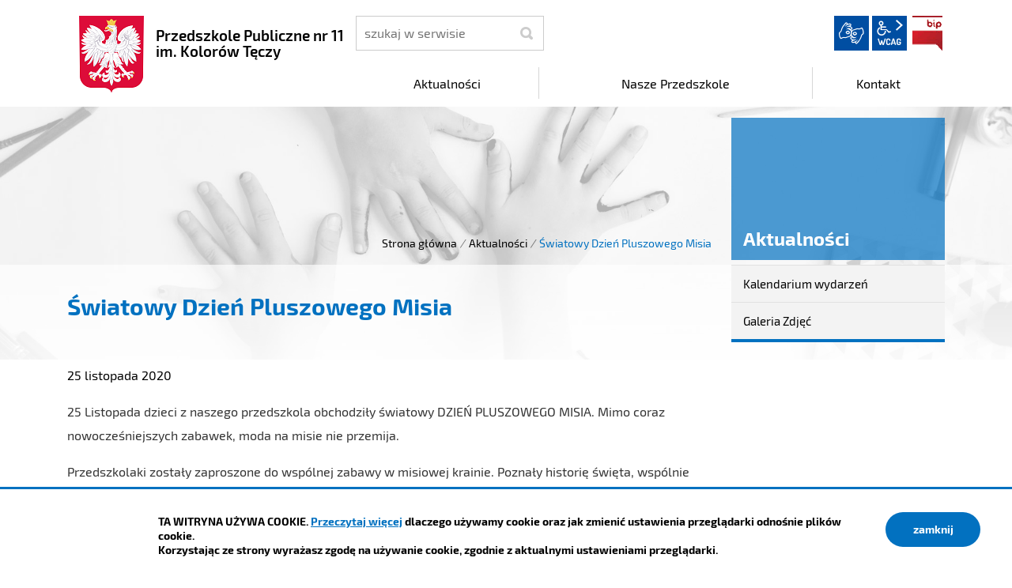

--- FILE ---
content_type: text/html; charset=UTF-8
request_url: https://pp11.czeladz.pl/aktualnosci/index/Swiatowy-Dzien-Pluszowego-Misia/idn:18
body_size: 4481
content:
<!DOCTYPE html>
<html class="no-js icomoon" lang="pl">
<head>
<title>Aktualności | Przedszkole Publiczne nr 11 im. Kolorów Tęczy</title>
<meta charset="UTF-8" />
<meta name="viewport" content="width=device-width, initial-scale=1">
<script>(function(html) {html.className = html.className.replace(/\bno-js\b/, 'js')})(document.documentElement);var $language = "pl";</script>
<meta http-equiv="X-UA-Compatible" content="IE=edge" />
<meta name="description" content="Przedszkole Publiczne nr 11 im. Kolorów Tęczy" />
<meta name="keywords" content="Przedszkole Publiczne nr 11 im. Kolorów Tęczy" />
<meta property="og:url" content="https://pp11.czeladz.pl/aktualnosci/index/Swiatowy-Dzien-Pluszowego-Misia/idn:18" />
<meta property="og:type" content="article" />
<meta property="og:title" content="Światowy Dzień Pluszowego Misia" />
<meta property="og:headline" content="Światowy Dzień Pluszowego Misia" />
<meta property="og:description" content="25 Listopada dzieci z naszego przedszkola obchodziły światowy DZIEŃ PLUSZOWEGO MISIA. " />
<meta property="og:image" content="https://pp11.czeladz.pl/assets/pics/aktualnosci/2020-11/mis_mini.jpg" />
<meta property="og:image:alt" content="Światowy Dzień Pluszowego Misia" />
<meta property="og:image:width" content="160" />
<meta property="og:image:height" content="160" />
<meta property="og:locale" content="pl_PL" />
<meta property="og:site_name" content="Przedszkole Publiczne nr 11 im. Kolorów Tęczy" />
<base href="https://pp11.czeladz.pl/" />
<link href="https://pp11.czeladz.pl/rss" rel="alternate" type="application/rss+xml" title="Przedszkole Publiczne nr 11 im. Kolorów Tęczy - Aktualności" />
<link href="https://pp11.czeladz.pl/assets/styles.css?t=1648726000" rel="stylesheet" type="text/css" />
<link href="https://pp11.czeladz.pl/assets/custom_3a3f785a.css?t=1602145350" rel="stylesheet" type="text/css" />
<link href="https://pp11.czeladz.pl/assets/modules_78551790.css?t=1612270589" rel="stylesheet" type="text/css" />
</head><body class="podstrona p-index s-aktualnosci">
    <!-- WCAG -->
	<ul class="no_print nav-wcag">
		<li><a href="https://pp11.czeladz.pl/aktualnosci/index/Swiatowy-Dzien-Pluszowego-Misia/idn:18#nav">przejdź do menu głównego <span>ALT + 0</span></a></li>
		<li><a href="https://pp11.czeladz.pl/aktualnosci/index/Swiatowy-Dzien-Pluszowego-Misia/idn:18#tresc">przejdź do treści <span>ALT + 1</span></a></li>
        <li><a href="https://pp11.czeladz.pl/main/mapa-witryny">Mapa strony <span>ALT + 2</span></a></li>
        <li><a href="https://pp11.czeladz.pl/aktualnosci/index/Swiatowy-Dzien-Pluszowego-Misia/idn:18#wcag">Panel WCAG <span>ALT + 3</span></a></li>
		<li><a href="https://pp11.czeladz.pl/aktualnosci/index/Swiatowy-Dzien-Pluszowego-Misia/idn:18#FormSzukaj">przejdź do wyszukiwarki <span>ALT + 4</span></a></li>
	</ul>
	<!-- /WCAG -->
<div id="wersja">
		<!-- MOBILE MENU -->
	<div id="m-menu" class="no_print m-menu" title="Menu">
		<button class="nav-m ikon-close"><strong>zamknij</strong></button>
	</div>	
	<!-- /MOBILE MENU -->	 
<header>
    <div class="container sticky-container"> 
        <div class="row">
            <div class="col-lg-4 logo
                ">
                <p>                    <a href="https://pp11.czeladz.pl/" title="przejdź do strony głównej">
                                                <img src="/assets/pics/logo/logo.png" alt="herb Przedszkole Publiczne nr 11 im. Kolorów Tęczy" />
                        <span class="naglowek__nazwa stick-dn">Przedszkole Publiczne nr 11 im. Kolorów Tęczy</span>
                                            </a>
                </p>            </div>
            <div class="col-lg-8">
                <div class="row stick-dn">
                    <div class="col-12 col-sm-6 col-lg-4 naglowek__szukaj">
                        <form action="https://pp11.czeladz.pl/main/szukaj" id="FormSzukaj" method="get" accept-charset="utf-8">
                        <label class="vh" for="szukaj">szukaj</label>
                        <input type="text" name="szukaj" id="szukaj" minlength="3" placeholder="szukaj w serwisie" />		
                        <input id="FormSzukaj_szukaj" type="submit" title="rozpocznij wyszukiwanie" value="SZUKAJ"  />
                        <span aria-hidden="true" class="ikon-szukaj"></span></form>
                    </div>
                    <div class="col-12 col-sm-6 col-lg-8 naglowek__opcje">
                        <ul class="naglowek__buttons">
                                                                                                                                                                                                                                
                        </ul> 
                        <ul class="wcag" aria-hidden="true">
                            <li>
                                <a  data-placement="bottom"  data-toggle=tooltip class="wcag--tlumacz ikon-jezyk_migowy" href="/main/tlumacz-jezyka-migowego" title="Tłumacz języka migowego"><strong>język migowy</strong></a>
                            </li>
                            <li class="toolbar__wcag">
                                <button id="wcag" data-toggle=tooltip data-placement="right" aria-hidden="true"  title="opcje wyświetlania tekstu" class="toolbar__button">wcag2.1</button>
    <ul>
        <li class="toolbar__buttons kontrast__buttons">
            <button id="w-kontrast" class="wcag--kontrast ikon-kontrast" title="wersja kontrastowa"><strong>Wersja kontrastowa</strong></button>
        </li>
        <li class="toolbar__buttons fonts__buttons">
            <button class="wcag--font buttons__minus wcag--font__minus" title="zmniejsz rozmiar czcionki"><strong>zmniej szczcionkę</strong></button>
            <button class="wcag--font buttons__plus wcag--font__plus" title="zwiększ rozmiar czcionki"><strong>zwiększ czcionkę</strong></button>
        </li>
        <li class="toolbar__buttons line-height__buttons" data-default="3">
            <button class="line-height__minus buttons__minus ikon-lh-minus" title="zmniejsz odstęp pomiędzy wierszami">
                <span class="nazwa">odstęp pomiędzy wierszami minus</span>
            </button>
            <button class="line-height__plus buttons__plus ikon-lh-plus" title="zwiększ odstęp pomiędzy wierszami">
                <span class="nazwa">odstęp pomiędzy wierszami plus</span>
            </button>
        </li>
        <li class="toolbar__buttons paragraph-height__buttons" data-default="3">
            <button class="paragraph-height__minus buttons__minus ikon-paragraph-minus" title="zmniejsz odstęp pomiędzy paragrafami">
                <span class="nazwa">odstęp pomiędzy paragrafami minus</span>
            </button>
            <button class="paragraph-height__plus buttons__plus ikon-paragraph-plus" title="zwiększ odstęp pomiędzy paragrafami">
                <span class="nazwa">odstęp pomiędzy paragrafami plus</span>
            </button>
        </li>
        <li class="toolbar__buttons letter-spacing__buttons" data-default="1">
            <button class="letter-spacing__minus buttons__minus ikon-letter-minus" title="zmniejsz odstęp pomiędzy literami">
                <span class="nazwa">odstęp pomiędzy literami minus</span>
            </button>
            <button class="letter-spacing__plus buttons__plus ikon-letter-plus" title="zwiększ odstęp pomiędzy literami">
                <span class="nazwa">odstęp pomiędzy literami plus</span>
            </button>
        </li>
        <li class="toolbar__buttons word-spacing__buttons" data-default="1">
            <button class="word-spacing__minus buttons__minus ikon-word-minus" title="zmniejsz odstęp pomiędzy słowami">
                <span class="nazwa">odstęp pomiędzy słowami minus</span>
            </button>
            <button class="word-spacing__plus buttons__plus ikon-word-plus" title="zwiększ odstęp pomiędzy słowami">
                <span class="nazwa">odstęp pomiędzy słowami plus</span>
            </button>
        </li>
        <li class="toolbar__buttons-100">
            <button class="wcag-reset toolbar__buttons--txt" title="domyślne ustawienia">
                przywróć domyślne ustawienia
            </button>
        </li>
    </ul>
                            </li>
                                                          <li><a class="button__sprite bip" data-toggle=tooltip href="https://pp11.czeladz.pl/bip"  title="Biuletyn Informacji Publicznej">BIP</a></li>
                                                      </ul>   
                    </div>
                </div>
                <div class="row header-nav-container">
                    <div class="col">
                        <nav id="nav" class="header-nav">
                            <button id="m-menu-link" class="nav-m ikon-menu"><strong>menu</strong></button>
                            <ul class="header-nav">
                                <li><a href="https://pp11.czeladz.pl/aktualnosci/index"><span>Aktualności</span></a>
</li>
<li><a href="https://pp11.czeladz.pl/nasze-przedszkole/index"><span>Nasze Przedszkole</span></a>
</li>
<li><a href="https://pp11.czeladz.pl/kontakt/index"><span>Kontakt</span></a>
</li>
                            </ul>
                        </nav>
                    </div>
                </div>
            </div>
        </div>
    </div>
</header>
<div class="shadow-box">
    <div class="row no_print parallax-container">
       <div class="parallax b-lazy" style="background-image: url('/assets/pics/bg_podstrona_leazy.jpg')" data-stellar-background-ratio="1.3" data-stellar-vertical-offset="0" data-src="/assets/pics/bg_podstrona.jpg"></div>
    </div>
    <div class="container">
        <div class="row">
            <div aria-label="Breadcrumb" class="col-md-9 lokalizer">
                <div><span><a href="https://pp11.czeladz.pl/">Strona główna</a></span><i>/</i><span><a href="https://pp11.czeladz.pl/aktualnosci/index" title="Aktualności">Aktualności</a></span><i>/</i><span>Światowy Dzień Pluszowego Misia</span></div>
            </div>
            <div class="d-none d-md-block col-md-3 naglowek__tytul">
                <span aria-hidden="true">Aktualności</span>
            </div>
        </div>
    </div>
<div class="gradient-box"> 
    <div class="container">       
        <div class="row">
            <main class="col-md-9 main print100">
                <section id="content">
                    <div id="tresc" class="tresc">
                        <article>
                                                        
                            <div class="aktualnosc-naglowek">
    <h1 class="aktualnosci__tytul">Światowy Dzień Pluszowego Misia</h1>
    
    <span class="aktualnosci__data">25 Listopada 2020</span>
    
</div>

<div class="aktualnosc"> 
  <div class="aktualnosc--tresc">
  <p>25 Listopada dzieci z naszego przedszkola obchodziły światowy DZIEŃ PLUSZOWEGO MISIA. Mimo coraz nowocześniejszych zabawek, moda na misie nie przemija.</p>
<p><span style="font-size: medium;">Przedszkolaki zostały zaproszone do wspólnej zabawy w misiowej krainie. Poznały historię święta, wspólnie recytowały wiersze o misiach, bawiły się przy piosenkach: "Dwa malutkie misie", 'Jadą, jadą misie". Dla dzieci przygotowano wiele atrakcji: zabawy ruchowe, plastyczne, konkursy, quizy, zgadywanki, śpiewanie piosenek oraz misiowe tańce.</span></p>
<p><span style="font-size: medium;">Ten dzień w przedszkolu pełen był uśmiechu, radości oraz wspólnej zabawy. Mamy nadzieję, że to wielkie misiowe przyjęcie zostanie w naszych wspomnieniach na długi czas.</span></p>
  </div>
  
  

  

  

  
    
<!--
	<a id="socialbox" class="button button-small">udostępnij <span class="icon-share2"></span></a>
	<div id="socialcontent">
	  
	</div>    
-->

    
    <div class="stopka-nav no_print">
        
        <a class="stopka-nav__buton buton--pop" href="https://pp11.czeladz.pl/aktualnosci/index/Wazne-Mikolaj-w-przedszkolu-/idn:17" title="przejdź do poprzedniej wiadomości: &quot;Ważne- Mikołaj w przedszkolu &quot;"><span>poprzednia</span></a>
        
        <a class="stopka-nav__buton buton--wsz" href="https://pp11.czeladz.pl/aktualnosci/index" title="lista wszystkich wiadomości"><span>wszystkie wiadomości</span></a>
        
        <a class="stopka-nav__buton buton--nast" href="https://pp11.czeladz.pl/aktualnosci/index/Uwaga-Rodzice-grupy-Pszczolki/idn:19" title="przejdź do następnej wiadomości: &quot;Uwaga Rodzice grupy Pszczółki&quot;"><span>następna</span></a>
        
    </div>
    
</div>
                                                    </article>
                                            <div id="wstecz_drukuj" class="no_print wstecz_drukuj">
                            <a class="button button__ico button__ico--print"
                               href="javascript:window.print();">Drukuj</a>
                        </div>
                                        </div><!-- /tresc -->
                </section>
            </main>
            <aside class="col-md-3">
                <div class="menu-boczne">
                    <div class="menu-boczne-naglowek vh">
                        <h2>Aktualności</h2>
                    </div>
                    <ul>
<li class="kalendarium-wydarzen"><a href="https://pp11.czeladz.pl/aktualnosci/kalendarium-wydarzen" title="Kalendarium wydarzeń">Kalendarium wydarzeń</a>
</li>
<li class="galeria-zdjec"><a href="https://pp11.czeladz.pl/aktualnosci/galeria-zdjec" title="Galeria Zdjęć">Galeria Zdjęć</a>
</li>
</ul>
                </div>

                                <!-- banery [Podstrona lewa] -->
                
            </aside>
        </div>
    </div>
</div>       
</div><footer>
    <div id="stopka" class="container stopka">
               <div class="row stopka--menu">
            <div class="col-md-10">
               <a class="wcag21" href="/main/deklaracja-dostepnosci" title="Deklaracja dostępności">Deklaracja dostępności</a>
                <ul class="footer__nav nav--divide">
                   <li><a href="/main/polityka-prywatnosci" title="Szanujemy Państwa prawo do prywatności"><span>Polityka prywatności</span></a></li>
                   <li><a href="/main/zastrzezenia" title="Zasady użytkowania serwisu internetowego"><span>Zastrzeżenia prawne</span></a></li>
                   <li><a href="/main/ochrona-danych-osobowych-rodo" title="Klauzula informacyjna RODO"><span>RODO</span></a></li>
                   <li><a href="/main/deklaracja-dostepnosci" title="deklaracja-dostepnosci"><span>Deklaracja dostępności</span></a></li>
                   <li><a href="/main/mapa-witryny" title="Drzewo katalogów witryny"><span>Mapa strony</span></a></li>
                </ul>
            </div>
            <div class="col-md-2 intracom">
                                Projekt: <a href="https://www.intracom.pl" target="_blank" rel="noopener" title="Tworzenie stron WWW IntraCOM.pl Katowice"> IntraCOM.pl</a>
                            </div>
        </div>
    </div>
</footer><a class="ir no_print do-gory" href="https://pp11.czeladz.pl/aktualnosci/index/Swiatowy-Dzien-Pluszowego-Misia/idn:18#top" id="do-gory" title="przesuń do początku strony">do góry</a>
</div>

<!-- Modal -->
<div class="modal" id="myModal" role="dialog" aria-labelledby="myModalLabel" aria-hidden="true">
    <div class="modal-dialog modal-dialog-center modal-lg">
        <div class="modal-content">
            <div class="modal-header">
                <h4 class="modal-title" id="myModalLabel">Trwa ładowanie strony ...</h4>
                <button type="button" class="close" data-dismiss="modal">
                  <span aria-hidden="true">&times;</span><span class="sr-only">Close</span>
                </button>
            </div>
            <div id="modal-body" class="modal-body nopadding"></div>
            <div class="modal-footer" id="myModalFooter"></div>
        </div>
    </div>
</div>
<script src="https://pp11.czeladz.pl/assets/scripts.js?t=1657611540"></script>
<script src="https://pp11.czeladz.pl/assets/custom_203d745f.js?t=1768921703"></script>
<script src="https://pp11.czeladz.pl/assets/modules_3018c8a9.js?t=1600247235"></script>
<!-- Matomo -->
<script>
  var _paq = window._paq || [];
  /* tracker methods like "setCustomDimension" should be called before "trackPageView" */
  _paq.push(['trackPageView']);
  _paq.push(['enableLinkTracking']);
  (function() {
    var u="https://www.czeladz.pl/matomo/";
    _paq.push(['setTrackerUrl', u+'matomo.php']);
    _paq.push(['setSiteId', '11']);
    var d=document, g=d.createElement('script'), s=d.getElementsByTagName('script')[0];
    g.type='text/javascript'; g.async=true; g.defer=true; g.src=u+'matomo.js'; s.parentNode.insertBefore(g,s);
  })();
</script>
<!-- End Matomo Code --></body>
</html>